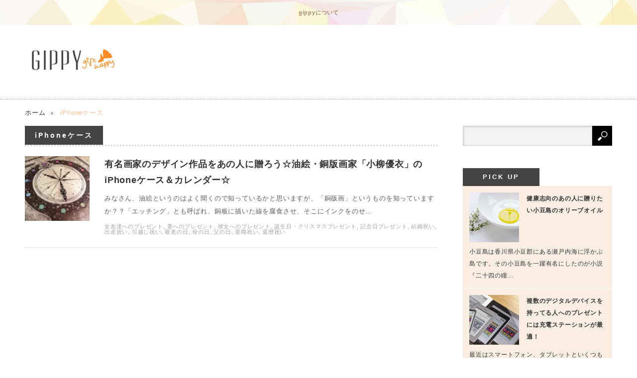

--- FILE ---
content_type: text/html; charset=UTF-8
request_url: https://gippy.jp/archives/tag/iphone%E3%82%B1%E3%83%BC%E3%82%B9
body_size: 32825
content:
<!DOCTYPE html>
<html lang="ja">
<head>
<meta charset="UTF-8">
<!--[if IE]><meta http-equiv="X-UA-Compatible" content="IE=edge,chrome=1"><![endif]-->
<meta name="viewport" content="width=device-width,initial-scale=1.0">
<title>iPhoneケース | gippy[ギッピー]</title>
<link rel="pingback" href="https://gippy.jp/wp/xmlrpc.php">

<!-- All in One SEO Pack 2.4.2 by Michael Torbert of Semper Fi Web Design[-1,-1] -->
			<script type="text/javascript" >
				window.ga=window.ga||function(){(ga.q=ga.q||[]).push(arguments)};ga.l=+new Date;
				ga('create', 'UA-66019188-1', 'auto');
				// Plugins
				
				ga('send', 'pageview');
			</script>
			<script async src="https://www.google-analytics.com/analytics.js"></script>
			<!-- /all in one seo pack -->
<link rel='dns-prefetch' href='//s0.wp.com' />
<link rel='dns-prefetch' href='//secure.gravatar.com' />
<link rel='dns-prefetch' href='//s.w.org' />
<link rel="alternate" type="application/rss+xml" title="gippy[ギッピー] &raquo; フィード" href="https://gippy.jp/feed" />
<link rel="alternate" type="application/rss+xml" title="gippy[ギッピー] &raquo; コメントフィード" href="https://gippy.jp/comments/feed" />
<link rel="alternate" type="application/rss+xml" title="gippy[ギッピー] &raquo; iPhoneケース タグのフィード" href="https://gippy.jp/archives/tag/iphone%e3%82%b1%e3%83%bc%e3%82%b9/feed" />
		<script type="text/javascript">
			window._wpemojiSettings = {"baseUrl":"https:\/\/s.w.org\/images\/core\/emoji\/2.3\/72x72\/","ext":".png","svgUrl":"https:\/\/s.w.org\/images\/core\/emoji\/2.3\/svg\/","svgExt":".svg","source":{"concatemoji":"https:\/\/gippy.jp\/wp\/wp-includes\/js\/wp-emoji-release.min.js?ver=4.8.25"}};
			!function(t,a,e){var r,i,n,o=a.createElement("canvas"),l=o.getContext&&o.getContext("2d");function c(t){var e=a.createElement("script");e.src=t,e.defer=e.type="text/javascript",a.getElementsByTagName("head")[0].appendChild(e)}for(n=Array("flag","emoji4"),e.supports={everything:!0,everythingExceptFlag:!0},i=0;i<n.length;i++)e.supports[n[i]]=function(t){var e,a=String.fromCharCode;if(!l||!l.fillText)return!1;switch(l.clearRect(0,0,o.width,o.height),l.textBaseline="top",l.font="600 32px Arial",t){case"flag":return(l.fillText(a(55356,56826,55356,56819),0,0),e=o.toDataURL(),l.clearRect(0,0,o.width,o.height),l.fillText(a(55356,56826,8203,55356,56819),0,0),e===o.toDataURL())?!1:(l.clearRect(0,0,o.width,o.height),l.fillText(a(55356,57332,56128,56423,56128,56418,56128,56421,56128,56430,56128,56423,56128,56447),0,0),e=o.toDataURL(),l.clearRect(0,0,o.width,o.height),l.fillText(a(55356,57332,8203,56128,56423,8203,56128,56418,8203,56128,56421,8203,56128,56430,8203,56128,56423,8203,56128,56447),0,0),e!==o.toDataURL());case"emoji4":return l.fillText(a(55358,56794,8205,9794,65039),0,0),e=o.toDataURL(),l.clearRect(0,0,o.width,o.height),l.fillText(a(55358,56794,8203,9794,65039),0,0),e!==o.toDataURL()}return!1}(n[i]),e.supports.everything=e.supports.everything&&e.supports[n[i]],"flag"!==n[i]&&(e.supports.everythingExceptFlag=e.supports.everythingExceptFlag&&e.supports[n[i]]);e.supports.everythingExceptFlag=e.supports.everythingExceptFlag&&!e.supports.flag,e.DOMReady=!1,e.readyCallback=function(){e.DOMReady=!0},e.supports.everything||(r=function(){e.readyCallback()},a.addEventListener?(a.addEventListener("DOMContentLoaded",r,!1),t.addEventListener("load",r,!1)):(t.attachEvent("onload",r),a.attachEvent("onreadystatechange",function(){"complete"===a.readyState&&e.readyCallback()})),(r=e.source||{}).concatemoji?c(r.concatemoji):r.wpemoji&&r.twemoji&&(c(r.twemoji),c(r.wpemoji)))}(window,document,window._wpemojiSettings);
		</script>
		<style type="text/css">
img.wp-smiley,
img.emoji {
	display: inline !important;
	border: none !important;
	box-shadow: none !important;
	height: 1em !important;
	width: 1em !important;
	margin: 0 .07em !important;
	vertical-align: -0.1em !important;
	background: none !important;
	padding: 0 !important;
}
</style>
<link rel='stylesheet' id='style-css'  href='https://gippy.jp/wp/wp-content/themes/innovate_hack_tcd025/style.css?ver=4.8.25' type='text/css' media='screen' />
<link rel='stylesheet' id='contact-form-7-css'  href='https://gippy.jp/wp/wp-content/plugins/contact-form-7/includes/css/styles.css?ver=4.9.1' type='text/css' media='all' />
<link rel='stylesheet' id='wordpress-popular-posts-css-css'  href='https://gippy.jp/wp/wp-content/plugins/wordpress-popular-posts/public/css/wpp.css?ver=4.0.11' type='text/css' media='all' />
<link rel='stylesheet' id='wc-shortcodes-style-css'  href='https://gippy.jp/wp/wp-content/plugins/wc-shortcodes/public/assets/css/style.css?ver=3.42' type='text/css' media='all' />
<link rel='stylesheet' id='wordpresscanvas-font-awesome-css'  href='https://gippy.jp/wp/wp-content/plugins/wc-shortcodes/public/assets/css/font-awesome.min.css?ver=4.7.0' type='text/css' media='all' />
<link rel='stylesheet' id='jetpack_css-css'  href='https://gippy.jp/wp/wp-content/plugins/jetpack/css/jetpack.css?ver=5.4.4' type='text/css' media='all' />
<script type='text/javascript' src='https://gippy.jp/wp/wp-includes/js/jquery/jquery.js?ver=1.12.4'></script>
<script type='text/javascript' src='https://gippy.jp/wp/wp-includes/js/jquery/jquery-migrate.min.js?ver=1.4.1'></script>
<link rel='https://api.w.org/' href='https://gippy.jp/wp-json/' />
<script type="text/javascript">
	window._wp_rp_static_base_url = 'https://wprp.zemanta.com/static/';
	window._wp_rp_wp_ajax_url = "https://gippy.jp/wp/wp-admin/admin-ajax.php";
	window._wp_rp_plugin_version = '3.6.4';
	window._wp_rp_post_id = '1926';
	window._wp_rp_num_rel_posts = '7';
	window._wp_rp_thumbnails = true;
	window._wp_rp_post_title = '%E6%9C%89%E5%90%8D%E7%94%BB%E5%AE%B6%E3%81%AE%E3%83%87%E3%82%B6%E3%82%A4%E3%83%B3%E4%BD%9C%E5%93%81%E3%82%92%E3%81%82%E3%81%AE%E4%BA%BA%E3%81%AB%E8%B4%88%E3%82%8D%E3%81%86%E2%98%86%E6%B2%B9%E7%B5%B5%E3%83%BB%E9%8A%85%E7%89%88%E7%94%BB%E5%AE%B6%E3%80%8C%E5%B0%8F%E6%9F%B3%E5%84%AA%E8%A1%A3%E3%80%8D%E3%81%AEiPhone%E3%82%B1%E3%83%BC%E3%82%B9%EF%BC%86%E3%82%AB%E3%83%AC%E3%83%B3%E3%83%80%E3%83%BC%E2%98%86';
	window._wp_rp_post_tags = ['%E6%BB%8B%E8%B3%80%E7%9C%8C', 'iphone%E3%82%B1%E3%83%BC%E3%82%B9', '%E3%82%AB%E3%83%AC%E3%83%B3%E3%83%80%E3%83%BC', '%E6%B2%B9%E7%B5%B5', '%E9%8A%85%E7%89%88%E7%94%BB', '%E3%82%A8%E3%83%83%E3%83%81%E3%83%B3%E3%82%B0', '%E5%B0%8F%E6%9F%B3%E5%84%AA%E8%A1%A3', '%E7%B5%90%E5%A9%9A%E7%A5%9D%E3%81%84', '%E5%BC%95%E3%81%A3%E8%B6%8A%E3%81%97%E7%A5%9D%E3%81%84', '%E8%AA%95%E7%94%9F%E6%97%A5%E3%83%BB%E3%82%AF%E3%83%AA%E3%82%B9%E3%83%9E%E3%82%B9%E3%83%97', '%E6%95%AC%E8%80%81%E3%81%AE%E6%97%A5', '%E5%87%BA%E7%94%A3%E7%A5%9D%E3%81%84', '%E9%82%84%E6%9A%A6%E7%A5%9D%E3%81%84', '%E7%88%B6%E3%81%AE%E6%97%A5', '%E5%A6%BB%E3%81%B8%E3%81%AE%E3%83%97%E3%83%AC%E3%82%BC%E3%83%B3%E3%83%88', '%E8%A8%98%E5%BF%B5%E6%97%A5%E3%83%97%E3%83%AC%E3%82%BC%E3%83%B3%E3%83%88', '%E5%BD%BC%E5%A5%B3%E3%81%B8%E3%81%AE%E3%83%97%E3%83%AC%E3%82%BC%E3%83%B3%E3%83%88', '%E9%80%80%E8%81%B7%E7%A5%9D%E3%81%84', '%E6%AF%8D%E3%81%AE%E6%97%A5', '%E5%A5%B3%E5%8F%8B%E9%81%94%E3%81%B8%E3%81%AE%E3%83%97%E3%83%AC%E3%82%BC%E3%83%B3%E3%83%88', 'music', 'post', 'jewel', 'aa', 'brilliant', 'class', 'craft', 'exchang', 'print', 'iphon', '1', '2', 'ballet', 'cover', 'danc'];
	window._wp_rp_promoted_content = true;
</script>
<link rel="stylesheet" href="https://gippy.jp/wp/wp-content/plugins/wordpress-23-related-posts-plugin/static/themes/vertical.css?version=3.6.4" />
<link rel="apple-touch-icon" sizes="57x57" href="/wp/wp-content/uploads/fbrfg/apple-touch-icon-57x57.png">
<link rel="apple-touch-icon" sizes="60x60" href="/wp/wp-content/uploads/fbrfg/apple-touch-icon-60x60.png">
<link rel="apple-touch-icon" sizes="72x72" href="/wp/wp-content/uploads/fbrfg/apple-touch-icon-72x72.png">
<link rel="apple-touch-icon" sizes="76x76" href="/wp/wp-content/uploads/fbrfg/apple-touch-icon-76x76.png">
<link rel="apple-touch-icon" sizes="114x114" href="/wp/wp-content/uploads/fbrfg/apple-touch-icon-114x114.png">
<link rel="apple-touch-icon" sizes="120x120" href="/wp/wp-content/uploads/fbrfg/apple-touch-icon-120x120.png">
<link rel="apple-touch-icon" sizes="144x144" href="/wp/wp-content/uploads/fbrfg/apple-touch-icon-144x144.png">
<link rel="apple-touch-icon" sizes="152x152" href="/wp/wp-content/uploads/fbrfg/apple-touch-icon-152x152.png">
<link rel="apple-touch-icon" sizes="180x180" href="/wp/wp-content/uploads/fbrfg/apple-touch-icon-180x180.png">
<link rel="icon" type="image/png" href="/wp/wp-content/uploads/fbrfg/favicon-32x32.png" sizes="32x32">
<link rel="icon" type="image/png" href="/wp/wp-content/uploads/fbrfg/android-chrome-192x192.png" sizes="192x192">
<link rel="icon" type="image/png" href="/wp/wp-content/uploads/fbrfg/favicon-96x96.png" sizes="96x96">
<link rel="icon" type="image/png" href="/wp/wp-content/uploads/fbrfg/favicon-16x16.png" sizes="16x16">
<link rel="manifest" href="/wp/wp-content/uploads/fbrfg/manifest.json">
<link rel="mask-icon" href="/wp/wp-content/uploads/fbrfg/safari-pinned-tab.svg" color="#5bbad5">
<link rel="shortcut icon" href="/wp/wp-content/uploads/fbrfg/favicon.ico">
<meta name="msapplication-TileColor" content="#da532c">
<meta name="msapplication-TileImage" content="/wp/wp-content/uploads/fbrfg/mstile-144x144.png">
<meta name="msapplication-config" content="/wp/wp-content/uploads/fbrfg/browserconfig.xml">
<meta name="theme-color" content="#ffffff">
<link rel='dns-prefetch' href='//v0.wordpress.com'/>
<link rel='dns-prefetch' href='//i0.wp.com'/>
<link rel='dns-prefetch' href='//i1.wp.com'/>
<link rel='dns-prefetch' href='//i2.wp.com'/>
<style type='text/css'>img#wpstats{display:none}</style>
<script src="https://gippy.jp/wp/wp-content/themes/innovate_hack_tcd025/js/modernizr.js?ver="></script>
<script src="https://gippy.jp/wp/wp-content/themes/innovate_hack_tcd025/js/jscript.js?ver="></script>

<link rel="stylesheet" media="screen and (max-width:641px)" href="https://gippy.jp/wp/wp-content/themes/innovate_hack_tcd025/responsive.css?ver=">

<link rel="stylesheet" href="https://gippy.jp/wp/wp-content/themes/innovate_hack_tcd025/japanese.css?ver=">

<!--[if lt IE 9]>
<script src="https://gippy.jp/wp/wp-content/themes/innovate_hack_tcd025/js/html5.js?ver="></script>
<![endif]-->

<style type="text/css">

body { font-size:14px; }

#logo { top:40px; left:0px; }

a:hover, #header_button li a:hover, #header_button li a.active, #header_menu li a:hover, #copyright_area a:hover, #bread_crumb .last, .styled_post_list1 li a:hover, .post_meta a:hover
 { color:#FFBC8F; }

.design_date, #load_post a:hover, #header_category_list, #header_tag_list, #header_button li#category_button a:before, #header_button li#recommend_button a:before, #header_button li#tag_button a:before, #header_button li#misc_button a:before, #header_recommend_list a:before, #header_misc_list a:before,
 .pc #global_menu ul a:hover, .pc #global_menu ul ul a:hover, #post_list_tab li a:hover, #return_top a:hover, #wp-calendar td a:hover, #wp-calendar #prev a:hover, #wp-calendar #next a:hover, .widget_search #search-btn input:hover, .widget_search #searchsubmit:hover,
  #related_post .image:hover img, #submit_comment:hover, #post_pagination a:hover, #post_pagination p, .tcdw_category_list_widget a:hover, .mobile #global_menu ul a:hover, a.menu_button:hover, #load_post a:hover, #footer_social_link li a:hover
   { background-color:#FFBC8F; }

#comment_textarea textarea:focus, #guest_info input:focus, .single_headline, #related_post .image:hover img, .post_list .image:hover img, .styled_post_list1 .image:hover img
 { border-color:#FFBC8F; }


</style>

<script type="text/javascript" src="https://gippy.jp/wp/wp-content/themes/innovate_hack_tcd025/js/jquery.infinitescroll.min.js?ver="></script>
<script type="text/javascript">
  jQuery(document).ready(function($){
    $('#post_list').infinitescroll({
      navSelector  : '#load_post',
      nextSelector : '#load_post a',
      itemSelector : '.post_item',
      animate      : true,
      extraScrollPx: 300,
      errorCallback: function() { 
          $('#infscr-loading').animate({opacity: 0.8},1000).fadeOut('normal');
      },
      loading: {
          msgText : '記事をロード中・・・',
          finishedMsg : 'これ以上記事はございません',
          img : 'https://gippy.jp/wp/wp-content/themes/innovate_hack_tcd025/img/common/loader.gif'
        }
      },function(arrayOfNewElems){
          $('#load_post a').show();
      }
    );
    $(window).unbind('.infscr');
    $('#load_post a').click(function(){
     $('#load_post a').hide();
     $('#post_list').infinitescroll('retrieve');
     $('#load_post').show();
     return false;
    });
  });
</script>



<style type="text/css">.broken_link, a.broken_link {
	text-decoration: line-through;
}</style>			<style type="text/css" id="wp-custom-css">
				/*
ここに独自の CSS を追加することができます。

詳しくは上のヘルプアイコンをクリックしてください。
*/

.column-box{margin-bottom: 30px;}			</style>
		<meta name="google-site-verification" content="wDMT8w4__GjoigFBGhEmgLfyPspNTY7KjjX1BGsvEW0" />
<script type="text/javascript" src="//fast.fonts.net/jsapi/1d1e99fd-d183-47ea-8383-26940e73435f.js"></script>
<!-- ads Tag -->
<script async src="//pagead2.googlesyndication.com/pagead/js/adsbygoogle.js"></script>
<script>
  (adsbygoogle = window.adsbygoogle || []).push({
    google_ad_client: "ca-pub-4516225114435090",
    enable_page_level_ads: true
  });
</script> 
<!-- End ads Tag -->
<!-- User Heat Tag -->
<script type="text/javascript">
(function(add, cla){window['UserHeatTag']=cla;window[cla]=window[cla]||function(){(window[cla].q=window[cla].q||[]).push(arguments)},window[cla].l=1*new Date();var ul=document.createElement('script');var tag = document.getElementsByTagName('script')[0];ul.async=1;ul.src=add;tag.parentNode.insertBefore(ul,tag);})('//uh.nakanohito.jp/uhj2/uh.js', '_uhtracker');_uhtracker({id:'uhTZ39fX08'});
</script>
<!-- End User Heat Tag -->
</head>
<body class="archive tag tag-iphone tag-397 wc-shortcodes-font-awesome-enabled">

 <!-- global menu -->
  <div id="global_menu_wrap">
  <a href="#" class="menu_button">menu</a>
  <div id="global_menu" class="clearfix num1">
   <ul id="menu-%e3%82%b0%e3%83%ad%e3%83%bc%e3%83%90%e3%83%ab%e3%83%a1%e3%83%8b%e3%83%a5%e3%83%bc-1" class="menu"><li class="menu-item menu-item-type-post_type menu-item-object-page menu-item-1013"><a href="https://gippy.jp/about">gippyについて</a></li>
</ul>  </div>
 </div>
 
 <div id="header">
  <div id="header_inner">

   <!-- logo -->
   <div id='logo_image'>
<h1 id="logo"><a href=" https://gippy.jp/" title="gippy[ギッピー]" data-label=""><img src="https://gippy.jp/wp/wp-content/uploads/tcd-w/logo.png?1769160680" alt="gippy[ギッピー]" title="gippy[ギッピー]" /></a></h1>
</div>

   <!-- banner1 -->
         <div id="header_banner1">
         <script async src="//pagead2.googlesyndication.com/pagead/js/adsbygoogle.js"></script>
<!-- head -->
<ins class="adsbygoogle"
     style="display:block"
     data-ad-client="ca-pub-4516225114435090"
     data-ad-slot="3932798708"
     data-ad-format="auto"></ins>
<script>
(adsbygoogle = window.adsbygoogle || []).push({});
</script>       </div>
      
  </div><!-- END #header_inner -->
 </div><!-- END #header -->

 <!-- tagline -->
 <div id="header_bottom">
    <ul id="bread_crumb" class="clearfix">
 <li class="home"><a href="https://gippy.jp/"><span>ホーム</span></a></li>

 <li class="last">iPhoneケース</li>

</ul>   </div>

 <div id="contents" class="clearfix">

<div id="main_col">

 
  <h2 class="archive_headline"><span>iPhoneケース</span></h2>
 
 
 <div id="post_list_wrap">

  <div id="post_list1">
  <div id="post_list" class="post_list">

         <div class="post_item clearfix">
    <a class="image" href="https://gippy.jp/archives/1926"><img width="150" height="150" src="https://i0.wp.com/gippy.jp/wp/wp-content/uploads/2016/01/yui6.jpg?resize=150%2C150&amp;ssl=1" class="attachment-size1 size-size1 wp-post-image" alt="" srcset="https://i0.wp.com/gippy.jp/wp/wp-content/uploads/2016/01/yui6.jpg?resize=150%2C150&amp;ssl=1 150w, https://i0.wp.com/gippy.jp/wp/wp-content/uploads/2016/01/yui6.jpg?zoom=2&amp;resize=150%2C150&amp;ssl=1 300w" sizes="(max-width: 150px) 100vw, 150px" /></a>    <div class="post_info">
          <h3 class="title"><a href="https://gippy.jp/archives/1926">有名画家のデザイン作品をあの人に贈ろう☆油絵・銅版画家「小柳優衣」のiPhoneケース＆カレンダー☆</a></h3>
        <p class="desc">みなさん、油絵というのはよく聞くので知っているかと思いますが、「銅版画」というものを知っていますか？？「エッチング」とも呼ばれ、銅板に描いた線を腐食させ、そこにインクをのせ…</p>
        <p class="desc-s">みなさん、油絵というのはよく聞くので知っているかと思いますが…</p>
    <div class="category-p"><a href="https://gippy.jp/archives/category/%e8%aa%95%e7%94%9f%e6%97%a5%e3%83%bb%e3%82%af%e3%83%aa%e3%82%b9%e3%83%9e%e3%82%b9%e3%83%97%e3%83%ac%e3%82%bc%e3%83%b3%e3%83%88/%e5%a5%b3%e5%8f%8b%e9%81%94%e3%81%b8%e3%81%ae%e3%83%97%e3%83%ac%e3%82%bc%e3%83%b3%e3%83%88" rel="category tag">女友達へのプレゼント</a>, <a href="https://gippy.jp/archives/category/%e8%aa%95%e7%94%9f%e6%97%a5%e3%83%bb%e3%82%af%e3%83%aa%e3%82%b9%e3%83%9e%e3%82%b9%e3%83%97%e3%83%ac%e3%82%bc%e3%83%b3%e3%83%88/%e5%a6%bb%e3%81%b8%e3%81%ae%e3%83%97%e3%83%ac%e3%82%bc%e3%83%b3%e3%83%88" rel="category tag">妻へのプレゼント</a>, <a href="https://gippy.jp/archives/category/%e8%aa%95%e7%94%9f%e6%97%a5%e3%83%bb%e3%82%af%e3%83%aa%e3%82%b9%e3%83%9e%e3%82%b9%e3%83%97%e3%83%ac%e3%82%bc%e3%83%b3%e3%83%88/%e5%bd%bc%e5%a5%b3%e3%81%b8%e3%81%ae%e3%83%97%e3%83%ac%e3%82%bc%e3%83%b3%e3%83%88" rel="category tag">彼女へのプレゼント</a>, <a href="https://gippy.jp/archives/category/%e8%aa%95%e7%94%9f%e6%97%a5%e3%83%bb%e3%82%af%e3%83%aa%e3%82%b9%e3%83%9e%e3%82%b9%e3%83%97%e3%83%ac%e3%82%bc%e3%83%b3%e3%83%88" rel="category tag">誕生日・クリスマスプレゼント</a>, <a href="https://gippy.jp/archives/category/%e8%a8%98%e5%bf%b5%e6%97%a5%e3%83%97%e3%83%ac%e3%82%bc%e3%83%b3%e3%83%88" rel="category tag">記念日プレゼント</a>, <a href="https://gippy.jp/archives/category/%e7%b5%90%e5%a9%9a%e7%a5%9d%e3%81%84" rel="category tag">結婚祝い</a>, <a href="https://gippy.jp/archives/category/%e5%87%ba%e7%94%a3%e7%a5%9d%e3%81%84" rel="category tag">出産祝い</a>, <a href="https://gippy.jp/archives/category/%e5%bc%95%e8%b6%8a%e3%81%97%e7%a5%9d%e3%81%84" rel="category tag">引越し祝い</a>, <a href="https://gippy.jp/archives/category/%e6%95%ac%e8%80%81%e3%81%ae%e6%97%a5" rel="category tag">敬老の日</a>, <a href="https://gippy.jp/archives/category/%e6%af%8d%e3%81%ae%e6%97%a5" rel="category tag">母の日</a>, <a href="https://gippy.jp/archives/category/%e7%88%b6%e3%81%ae%e6%97%a5" rel="category tag">父の日</a>, <a href="https://gippy.jp/archives/category/%e9%80%80%e8%81%b7%e7%a5%9d%e3%81%84" rel="category tag">退職祝い</a>, <a href="https://gippy.jp/archives/category/%e9%82%84%e6%9a%a6%e7%a5%9d%e3%81%84" rel="category tag">還暦祝い</a></div>
    </div>
        <div class="category-s"><a href="https://gippy.jp/archives/category/%e8%aa%95%e7%94%9f%e6%97%a5%e3%83%bb%e3%82%af%e3%83%aa%e3%82%b9%e3%83%9e%e3%82%b9%e3%83%97%e3%83%ac%e3%82%bc%e3%83%b3%e3%83%88/%e5%a5%b3%e5%8f%8b%e9%81%94%e3%81%b8%e3%81%ae%e3%83%97%e3%83%ac%e3%82%bc%e3%83%b3%e3%83%88" rel="category tag">女友達へのプレゼント</a>, <a href="https://gippy.jp/archives/category/%e8%aa%95%e7%94%9f%e6%97%a5%e3%83%bb%e3%82%af%e3%83%aa%e3%82%b9%e3%83%9e%e3%82%b9%e3%83%97%e3%83%ac%e3%82%bc%e3%83%b3%e3%83%88/%e5%a6%bb%e3%81%b8%e3%81%ae%e3%83%97%e3%83%ac%e3%82%bc%e3%83%b3%e3%83%88" rel="category tag">妻へのプレゼント</a>, <a href="https://gippy.jp/archives/category/%e8%aa%95%e7%94%9f%e6%97%a5%e3%83%bb%e3%82%af%e3%83%aa%e3%82%b9%e3%83%9e%e3%82%b9%e3%83%97%e3%83%ac%e3%82%bc%e3%83%b3%e3%83%88/%e5%bd%bc%e5%a5%b3%e3%81%b8%e3%81%ae%e3%83%97%e3%83%ac%e3%82%bc%e3%83%b3%e3%83%88" rel="category tag">彼女へのプレゼント</a>, <a href="https://gippy.jp/archives/category/%e8%aa%95%e7%94%9f%e6%97%a5%e3%83%bb%e3%82%af%e3%83%aa%e3%82%b9%e3%83%9e%e3%82%b9%e3%83%97%e3%83%ac%e3%82%bc%e3%83%b3%e3%83%88" rel="category tag">誕生日・クリスマスプレゼント</a>, <a href="https://gippy.jp/archives/category/%e8%a8%98%e5%bf%b5%e6%97%a5%e3%83%97%e3%83%ac%e3%82%bc%e3%83%b3%e3%83%88" rel="category tag">記念日プレゼント</a>, <a href="https://gippy.jp/archives/category/%e7%b5%90%e5%a9%9a%e7%a5%9d%e3%81%84" rel="category tag">結婚祝い</a>, <a href="https://gippy.jp/archives/category/%e5%87%ba%e7%94%a3%e7%a5%9d%e3%81%84" rel="category tag">出産祝い</a>, <a href="https://gippy.jp/archives/category/%e5%bc%95%e8%b6%8a%e3%81%97%e7%a5%9d%e3%81%84" rel="category tag">引越し祝い</a>, <a href="https://gippy.jp/archives/category/%e6%95%ac%e8%80%81%e3%81%ae%e6%97%a5" rel="category tag">敬老の日</a>, <a href="https://gippy.jp/archives/category/%e6%af%8d%e3%81%ae%e6%97%a5" rel="category tag">母の日</a>, <a href="https://gippy.jp/archives/category/%e7%88%b6%e3%81%ae%e6%97%a5" rel="category tag">父の日</a>, <a href="https://gippy.jp/archives/category/%e9%80%80%e8%81%b7%e7%a5%9d%e3%81%84" rel="category tag">退職祝い</a>, <a href="https://gippy.jp/archives/category/%e9%82%84%e6%9a%a6%e7%a5%9d%e3%81%84" rel="category tag">還暦祝い</a></div>
    
    <a class="link" href="https://gippy.jp/archives/1926">有名画家のデザイン作品をあの人に贈ろう☆油絵・銅版画家「小柳優衣」のiPhoneケース＆カレンダー☆</a>
   </div>
      
  </div><!-- #post_list -->
  <div id="load_post"></div>
 </div><!-- #post_list1 -->
 
  

  

  

  

  

 </div><!-- END #post_list_wrap -->

</div><!-- END #main_col -->

<div id="side_col">

 
              <div class="side_widget clearfix widget_search" id="search-3">
<form role="search" method="get" id="searchform" class="searchform" action="https://gippy.jp/">
				<div>
					<label class="screen-reader-text" for="s">検索:</label>
					<input type="text" value="" name="s" id="s" />
					<input type="submit" id="searchsubmit" value="検索" />
				</div>
			</form></div>
<div class="side_widget clearfix styled_post_list1_widget" id="styled_post_list1_widget-3">
<h3 class="side_headline"><span>PICK UP</span></h3><ol class="styled_post_list1">
 <li class="clearfix">
   <a class="image" href="https://gippy.jp/archives/8325"><img width="150" height="150" src="https://i2.wp.com/gippy.jp/wp/wp-content/uploads/2017/06/b6bf1b300f82bfbe83994de54abb905b_s.jpg?resize=150%2C150&amp;ssl=1" class="attachment-size1 size-size1 wp-post-image" alt="健康志向の人へのギフト" srcset="https://i2.wp.com/gippy.jp/wp/wp-content/uploads/2017/06/b6bf1b300f82bfbe83994de54abb905b_s.jpg?resize=150%2C150&amp;ssl=1 150w, https://i2.wp.com/gippy.jp/wp/wp-content/uploads/2017/06/b6bf1b300f82bfbe83994de54abb905b_s.jpg?zoom=2&amp;resize=150%2C150&amp;ssl=1 300w, https://i2.wp.com/gippy.jp/wp/wp-content/uploads/2017/06/b6bf1b300f82bfbe83994de54abb905b_s.jpg?zoom=3&amp;resize=150%2C150&amp;ssl=1 450w" sizes="(max-width: 150px) 100vw, 150px" /></a>
   <div class="info">
        <a class="title" href="https://gippy.jp/archives/8325">健康志向のあの人に贈りたい小豆島のオリーブオイル</a>
   </div>
      <div class="excerpt">小豆島は香川県小豆郡にある瀬戸内海に浮かぶ島です。その小豆島を一躍有名にしたのが小説『二十四の瞳…</div>
    </li>
 <li class="clearfix">
   <a class="image" href="https://gippy.jp/archives/9100"><img width="150" height="150" src="https://i1.wp.com/gippy.jp/wp/wp-content/uploads/2017/08/x0816-2-00.jpg?resize=150%2C150&amp;ssl=1" class="attachment-size1 size-size1 wp-post-image" alt="" srcset="https://i1.wp.com/gippy.jp/wp/wp-content/uploads/2017/08/x0816-2-00.jpg?resize=150%2C150&amp;ssl=1 150w, https://i1.wp.com/gippy.jp/wp/wp-content/uploads/2017/08/x0816-2-00.jpg?zoom=2&amp;resize=150%2C150&amp;ssl=1 300w, https://i1.wp.com/gippy.jp/wp/wp-content/uploads/2017/08/x0816-2-00.jpg?zoom=3&amp;resize=150%2C150&amp;ssl=1 450w" sizes="(max-width: 150px) 100vw, 150px" /></a>
   <div class="info">
        <a class="title" href="https://gippy.jp/archives/9100">複数のデジタルデバイスを持ってる人へのプレゼントには充電ステーションが最適！</a>
   </div>
      <div class="excerpt">最近はスマートフォン、タブレットといくつものデジタルデバイスを持っている人が多くなっています。ボ…</div>
    </li>
 <li class="clearfix">
   <a class="image" href="https://gippy.jp/archives/1356"><img width="150" height="150" src="https://i0.wp.com/gippy.jp/wp/wp-content/uploads/2015/11/thepark.png?resize=150%2C150&amp;ssl=1" class="attachment-size1 size-size1 wp-post-image" alt="" srcset="https://i0.wp.com/gippy.jp/wp/wp-content/uploads/2015/11/thepark.png?resize=150%2C150&amp;ssl=1 150w, https://i0.wp.com/gippy.jp/wp/wp-content/uploads/2015/11/thepark.png?zoom=2&amp;resize=150%2C150&amp;ssl=1 300w, https://i0.wp.com/gippy.jp/wp/wp-content/uploads/2015/11/thepark.png?zoom=3&amp;resize=150%2C150&amp;ssl=1 450w" sizes="(max-width: 150px) 100vw, 150px" /></a>
   <div class="info">
        <a class="title" href="https://gippy.jp/archives/1356">女性は必見★難易度の高い『こだわり男子』へのプレゼントにおすすめ！「西荻窪The Park（ザ・パーク）」のこだわりアイテム9選</a>
   </div>
      <div class="excerpt">男性の多くは、モノを取っ替え引っ替え買い替えず、ひとつのモノにこだわりを持って永く愛用していたりする…</div>
    </li>
 <li class="clearfix">
   <a class="image" href="https://gippy.jp/archives/4301"><img width="150" height="150" src="https://i1.wp.com/gippy.jp/wp/wp-content/uploads/2016/08/x0827-2-0.jpg?resize=150%2C150&amp;ssl=1" class="attachment-size1 size-size1 wp-post-image" alt="" srcset="https://i1.wp.com/gippy.jp/wp/wp-content/uploads/2016/08/x0827-2-0.jpg?resize=150%2C150&amp;ssl=1 150w, https://i1.wp.com/gippy.jp/wp/wp-content/uploads/2016/08/x0827-2-0.jpg?zoom=2&amp;resize=150%2C150&amp;ssl=1 300w, https://i1.wp.com/gippy.jp/wp/wp-content/uploads/2016/08/x0827-2-0.jpg?zoom=3&amp;resize=150%2C150&amp;ssl=1 450w" sizes="(max-width: 150px) 100vw, 150px" /></a>
   <div class="info">
        <a class="title" href="https://gippy.jp/archives/4301">これなら彼女も納得！女子にも響く「ループもの」のアニメDVD4選</a>
   </div>
      <div class="excerpt">アニメが好きな男子ならば、どうしてもアニメ作品を軸に彼女と語り合いたいっという願望を持つのではないで…</div>
    </li>
</ol>
</div>
        
 
</div>

 </div><!-- END #contents -->

 
 <div id="footer">
  <div id="footer_inner" class="clearfix">

      <div id="footer_widget1">
    <div class="footer_widget clearfix widget_nav_menu" id="nav_menu-2">
<div class="menu-%e3%83%95%e3%83%83%e3%82%bf%e3%83%bc%e3%83%a1%e3%83%8b%e3%83%a5%e3%83%bc-container"><ul id="menu-%e3%83%95%e3%83%83%e3%82%bf%e3%83%bc%e3%83%a1%e3%83%8b%e3%83%a5%e3%83%bc" class="menu"><li id="menu-item-1010" class="menu-item menu-item-type-post_type menu-item-object-page menu-item-1010"><a href="https://gippy.jp/about">gippyについて</a></li>
<li id="menu-item-1008" class="menu-item menu-item-type-post_type menu-item-object-page menu-item-1008"><a href="https://gippy.jp/company">運営会社</a></li>
<li id="menu-item-1009" class="menu-item menu-item-type-post_type menu-item-object-page menu-item-1009"><a href="https://gippy.jp/feedback">ご意見・ご要望</a></li>
<li id="menu-item-1012" class="menu-item menu-item-type-post_type menu-item-object-page menu-item-1012"><a href="https://gippy.jp/policy">サイトポリシー</a></li>
</ul></div></div>
   </div><!-- END #footer_widget1 -->
      <div id="footer_widget2">
    <div class="footer_widget footer_widget2 clearfix widget_nav_menu" id="nav_menu-3">
<div class="menu-%e3%83%95%e3%83%83%e3%82%bf%e3%83%bc%e3%83%a1%e3%83%8b%e3%83%a5%e3%83%bc%ef%bc%92-container"><ul id="menu-%e3%83%95%e3%83%83%e3%82%bf%e3%83%bc%e3%83%a1%e3%83%8b%e3%83%a5%e3%83%bc%ef%bc%92" class="menu"><li id="menu-item-1005" class="menu-item menu-item-type-custom menu-item-object-custom menu-item-1005"><a href="https://gippy.jp/archives/category/ranking">ランキング</a></li>
</ul></div></div>
   </div><!-- END #footer_widget2 -->
   
   <!-- social button -->
   
  </div><!-- END #footer_inner -->
 </div><!-- END #footer -->

 <div id="return_top">
  <a href="#header_top"><img src="https://gippy.jp/wp/wp-content/themes/innovate_hack_tcd025/img/footer/return_top.png" alt="" title="" />PAGE TOP</a>
 </div>

 <div id="copyright_area">
  <div id="copyright_area_inner" class="clearfix">
   <!-- footer menu -->
      <p id="copyright">Copyright &copy;&nbsp; <a href="https://gippy.jp/">gippy[ギッピー]</a> All rights reserved.</p>
  </div>
 </div>

  <!-- facebook share button code -->
 <div id="fb-root"></div>
 <script>(function(d, s, id) {
   var js, fjs = d.getElementsByTagName(s)[0];
   if (d.getElementById(id)) return;
   js = d.createElement(s); js.id = id;
   js.src = "//connect.facebook.net/ja_JP/all.js#xfbml=1";
   fjs.parentNode.insertBefore(js, fjs);
 }(document, 'script', 'facebook-jssdk'));</script>
 
	<div style="display:none">
	</div>
<script type='text/javascript' src='https://gippy.jp/wp/wp-content/plugins/jetpack/modules/photon/photon.js?ver=20130122'></script>
<script type='text/javascript'>
/* <![CDATA[ */
var wpcf7 = {"apiSettings":{"root":"https:\/\/gippy.jp\/wp-json\/contact-form-7\/v1","namespace":"contact-form-7\/v1"},"recaptcha":{"messages":{"empty":"\u3042\u306a\u305f\u304c\u30ed\u30dc\u30c3\u30c8\u3067\u306f\u306a\u3044\u3053\u3068\u3092\u8a3c\u660e\u3057\u3066\u304f\u3060\u3055\u3044\u3002"}}};
/* ]]> */
</script>
<script type='text/javascript' src='https://gippy.jp/wp/wp-content/plugins/contact-form-7/includes/js/scripts.js?ver=4.9.1'></script>
<script type='text/javascript' src='https://s0.wp.com/wp-content/js/devicepx-jetpack.js?ver=202604'></script>
<script type='text/javascript' src='https://gippy.jp/wp/wp-includes/js/imagesloaded.min.js?ver=3.2.0'></script>
<script type='text/javascript' src='https://gippy.jp/wp/wp-includes/js/masonry.min.js?ver=3.3.2'></script>
<script type='text/javascript' src='https://gippy.jp/wp/wp-includes/js/jquery/jquery.masonry.min.js?ver=3.1.2b'></script>
<script type='text/javascript'>
/* <![CDATA[ */
var WCShortcodes = {"ajaxurl":"https:\/\/gippy.jp\/wp\/wp-admin\/admin-ajax.php"};
/* ]]> */
</script>
<script type='text/javascript' src='https://gippy.jp/wp/wp-content/plugins/wc-shortcodes/public/assets/js/rsvp.js?ver=3.42'></script>
<script type='text/javascript' src='https://secure.gravatar.com/js/gprofiles.js?ver=2026Janaa'></script>
<script type='text/javascript'>
/* <![CDATA[ */
var WPGroHo = {"my_hash":""};
/* ]]> */
</script>
<script type='text/javascript' src='https://gippy.jp/wp/wp-content/plugins/jetpack/modules/wpgroho.js?ver=4.8.25'></script>
<script type='text/javascript' src='https://gippy.jp/wp/wp-includes/js/wp-embed.min.js?ver=4.8.25'></script>
<script type='text/javascript' src='https://stats.wp.com/e-202604.js' async defer></script>
<script type='text/javascript'>
	_stq = window._stq || [];
	_stq.push([ 'view', {v:'ext',j:'1:5.4.4',blog:'101165753',post:'0',tz:'9',srv:'gippy.jp'} ]);
	_stq.push([ 'clickTrackerInit', '101165753', '0' ]);
</script>
</body>
</html>

--- FILE ---
content_type: text/html; charset=utf-8
request_url: https://www.google.com/recaptcha/api2/aframe
body_size: 266
content:
<!DOCTYPE HTML><html><head><meta http-equiv="content-type" content="text/html; charset=UTF-8"></head><body><script nonce="MhOw_QYoiIePCZlKS-trXQ">/** Anti-fraud and anti-abuse applications only. See google.com/recaptcha */ try{var clients={'sodar':'https://pagead2.googlesyndication.com/pagead/sodar?'};window.addEventListener("message",function(a){try{if(a.source===window.parent){var b=JSON.parse(a.data);var c=clients[b['id']];if(c){var d=document.createElement('img');d.src=c+b['params']+'&rc='+(localStorage.getItem("rc::a")?sessionStorage.getItem("rc::b"):"");window.document.body.appendChild(d);sessionStorage.setItem("rc::e",parseInt(sessionStorage.getItem("rc::e")||0)+1);localStorage.setItem("rc::h",'1769160685660');}}}catch(b){}});window.parent.postMessage("_grecaptcha_ready", "*");}catch(b){}</script></body></html>

--- FILE ---
content_type: text/css
request_url: https://gippy.jp/wp/wp-content/themes/innovate_hack_tcd025/style.css?ver=4.8.25
body_size: 45838
content:
@charset "utf-8";
/*
Theme Name:gippy
Theme URI:
*/

/* ----------------------------------------------------------------------
 reset css
---------------------------------------------------------------------- */
html, body, div, span, applet, object, iframe,
h1, h2, h3, h4, h5, h6, p, blockquote, pre,
a, abbr, acronym, address, big, cite, code,
del, dfn, em, img, ins, kbd, q, s, samp,
small, strike, strong, sub, sup, tt, var,
b, u, i, center,
dl, dt, dd, ol, ul, li,
fieldset, form, label, legend,
table, caption, tbody, tfoot, thead, tr, th, td,
article, aside, canvas, details, embed,
figure, figcaption, footer, header, hgroup,
menu, nav, output, ruby, section, summary,
time, mark, audio, video
 { margin:0; padding:0; border:0; outline:0; font-size:100%; vertical-align:baseline; }

article, aside, details, figcaption, figure, footer, header, hgroup, menu, nav, section { display:block; }
audio, canvas, video { display:inline-block; max-width:100%; }
html { overflow-y: scroll; -webkit-text-size-adjust:100%; -ms-text-size-adjust:100%; }
ul, ol { list-style:none; }
blockquote , q { quotes:none; }
blockquote:before, blockquote:after, q:before, q:after { content:''; content: none; }
a:focus { outline:none; }
ins { text-decoration:none; }
mark { font-style:italic; font-weight:bold; }
del { text-decoration:line-through; }
abbr[title], dfn[title] { border-bottom:1px dotted; cursor:help; }
table { border-collapse:collapse; border-spacing:0; width:100%; }
hr { display:block; height:1px; border:0; border-top:1px solid #ccc; margin:1em 0; padding:0; }
button, input, select, textarea { outline:0; -webkit-box-sizing:border-box; -moz-box-sizing:border-box; box-sizing:border-box; font-size:100%; }
input, textarea { background-image: -webkit-linear-gradient(hsla(0,0%,100%,0), hsla(0,0%,100%,0)); -webkit-appearance: none; border-radius:0; /* Removing the inner shadow, rounded corners on iOS inputs */ }
input[type="checkbox"]{ -webkit-appearance: checkbox; }
input[type="radio"]{ -webkit-appearance: radio; }
button::-moz-focus-inner, input::-moz-focus-inner { border:0; padding:0; }
img { -ms-interpolation-mode:bicubic; }

/* clearfix */
.clearfix:after { content: "."; display:block; clear:both; height:0; font-size:0.1em; line-height:0; visibility:hidden; overflow:hidden; }
.clearfix { display:inline-block; }
/* exlude MacIE5 \*/
* html .clearfix { height:1% }
.clearfix { display:block;}
/* end MacIE5 */




/* ----------------------------------------------------------------------
 基本設定
---------------------------------------------------------------------- */
body { font-family:Arial,sans-serif; color:#5C5C5C; line-height:1; min-width:1180px; background:#fff;letter-spacing: 0.8px; }
.pc .admin-bar { padding-top:33px; }
a { color:#333;text-decoration: none;}
a, a:before, a:after, input { -webkit-transition-property:background color; -webkit-transition-duration:0.2s; -webkit-transition-timing-function:ease; -moz-transition-property:background color; -moz-transition-duration:0.2s; -moz-transition-timing-function:ease; -o-transition-property:background color; -o-transition-duration:0.2s; -o-transition-timing-function:ease; }
.clear { clear:both; }
.hide { display:none; }


/* レイアウト */
#global_menu_wrap { height:50px; min-width:1180px; width:100%; background-image: url("https://gippy.jp/wp/wp-content/uploads/2015/09/bg.jpg"); }
#global_menu { width:1180px; margin:0 auto; }
#header { height:150px; min-width:1180px; width:100%; background:url(img/common/dot1.gif) repeat-x left bottom; }
#header_inner { height:150px; width:1180px; margin:0 auto; position:relative; }
#header_bottom { width:1180px; margin:0 auto; padding:20px 0; }
#header_bottom2 { width:980px; margin:0 auto; padding:20px 0; }
#contents { width:1180px; margin:0 auto 50px; }
#main_col { width:830px; float:left; position:relative; }
#side_col { width:300px; float:right; }
.page-template-page-noside #main_col { width:auto; float:none; }
#main_col2 { width:980px; margin:0 auto; }



/* ----------------------------------------------------------------------
 記事
---------------------------------------------------------------------- */
#main_contents { position:relative; }


/* 記事タイトル */
.post_title { padding:25px 0; font-size:20px; line-height:200%; margin:0; }
#page_title { padding-top:0; }


/* カテゴリー情報 */
.post_meta { background:#444444; color:#fff; padding:10px 25px; margin:0; line-height:160%; }
.post_meta li a { color:#fff; }
.post_meta li { display:inline; margin:0 10px 0 0; padding:3px 15px 3px 0; line-height:100%; font-size:12px; }
.post_meta li.post_date { background:url(img/common/icon_date2.png) no-repeat left 3px; padding-left:20px; }
.post_meta li.post_category { background:url(img/common/icon_category2.png) no-repeat left 3px; padding-left:20px; }
.post_meta li.post_tag { background:url(img/common/icon_tag2.png) no-repeat left 4px; padding-left:20px; }
.post_meta li.post_comment { background:url(img/common/icon_comment2.png) no-repeat left 3px; padding-left:25px; }
.post_meta li.post_author { background:url(img/common/icon_author2.png) no-repeat left 3px; padding-left:25px; }
.post_meta li:last-child { margin:0; }


/* SNSボタン */
.bookmark { margin:0 0 20px 0 !important; padding:0; }
.bookmark li { float:left; list-style:none; margin:0; padding:0; }
.bookmark li.social1 { width:180px; }
.bookmark li.social2 { width:110px; }


/* アイキャッチ画像 */
.post_image { padding:0; margin:0; }
.post_image img { width:100%; height:auto; display:block; margin:0; }


/* 記事エリア */
.post_content { padding:20px 25px 5px; margin:0 0 5px 0; background: #FFFFFF;
border: 1px #EAEAEA solid; }
#flickrimg {width:100%;}


/* ページ分割 */
#post_pagination { margin:0 0 30px 0; clear:both; }
#post_pagination h5 { margin:0 0 10px 0; font-size:12px; }
#post_pagination a, #post_pagination p { float:left; display:inline-block; background:#eee; margin:0 5px 0 0; width:35px; height:35px; line-height:35px; text-align:center; text-decoration:none; color:#333; -moz-border-radius:3px; -khtml-border-radius:3px; -webkit-border-radius:3px; border-radius:3px; font-size:12px; }
#post_pagination p { background:#666; color:#fff; }
#post_pagination a:hover { color:#fff; }


/* 次の記事、前の記事リンク */
#previous_next_post { margin:0; }
#previous_post { float:left; width:412px; position:relative; line-height:160%; }
#next_post { text-align:right; float:right; width:413px; line-height:160%; }
#previous_next_post a { text-decoration:none; font-size:13px; }
#previous_post a { padding:20px 20px 20px 60px; display:block; background:#f3f3f3 url(img/common/arrow_left.png) no-repeat left 20px center; }
#next_post a { padding:20px 60px 20px 20px; display:block; background:#f3f3f3 url(img/common/arrow_right.png) no-repeat right 20px center; }
#previous_next_post a:hover { background-color:#444; color:#fff; }


/* 見出し */
.single_headline { font-size:14px; display:inline-block; text-decoration:none; background:#444444; color:#fff; padding:12px 40px; }


/* 関連記事 */
#related_post { margin:50px 0 0 0; width:400px; float:left; }
#related_post ol { margin:0; border-top:3px solid #333; padding:15px 0 0 0; }
#related_post li { margin:0 0 15px 0; padding:0 0 15px 0; background:url(img/common/dot1.gif) repeat-x left bottom; }
#related_post li:last-child { background:none; margin:0; padding:0; }
#related_post .image { float:left; display:block; margin:0 15px 0 0; background:#000; }
#related_post .image img {
  display:block; width:100px; height:100px; opacity:1.0;
  -webkit-transition: opacity 400ms ease-in-out; -moz-transition: opacity 400ms ease-in-out; -o-transition: opacity 400ms ease-in-out; -ms-transition: opacity 400ms ease-in-out; transition: opacity 400ms ease-in-out;
}
#related_post .image:hover img { opacity:0.5; }
#related_post .title { line-height:160%; font-size:14px; font-weight:normal; }
#related_post .title a { text-decoration:none; display:block; }
#related_post .title a:hover { text-decoration:underline; }


/* おすすめ記事 */
#single_recommend_post { margin:50px 0 0 0; width:400px; float:right; }
#single_recommend_post ol { margin:0; border-top:3px solid #333; padding:15px 0 0 0; }
#single_recommend_post li { margin:0 0 15px 0; padding:0 0 15px 0; background:url(img/common/dot1.gif) repeat-x left bottom; }
#single_recommend_post li:last-child { background:none; margin:0; padding:0; }
#single_recommend_post .image { float:left; display:block; margin:0 15px 0 0; background:#000; }
#single_recommend_post .image img {
  display:block; width:100px; height:100px; opacity:1.0;
  -webkit-transition: opacity 400ms ease-in-out; -moz-transition: opacity 400ms ease-in-out; -o-transition: opacity 400ms ease-in-out; -ms-transition: opacity 400ms ease-in-out; transition: opacity 400ms ease-in-out;
}
#single_recommend_post .image:hover img { opacity:0.5; }#single_recommend_post .title { line-height:160%; font-size:13px; font-weight:normal; }
#single_recommend_post .title { line-height:160%; font-size:14px; font-weight:normal; }
#single_recommend_post .title a { text-decoration:none; display:block; }
#single_recommend_post .title a:hover { text-decoration:underline; }




/* ----------------------------------------------------------------------
 記事一覧
---------------------------------------------------------------------- */

/* タブ */
#post_list_tab { border-bottom:3px dotted  #DADADA; }
#post_list_tab li { float:left; margin:0 2px 0 0;letter-spacing: 3px; }
#post_list_tab li a { display:inline-block; text-decoration:none; background:#ccc; color:#fff; padding:12px 25px; }
#post_list_tab li a:hover { background:#888; }
#post_list_tab li a.active { background:#444444 !important; }

/* 見出し */
.archive_headline { border-bottom:3px dotted  #DADADA;  margin:0 0 -5px 0; }
.archive_headline span { display:inline-block; text-decoration:none; background:#444; color:#fff; padding:12px 20px; letter-spacing: 3px;}


/* 記事一覧 */
.post_list .post_item { border-bottom:1px dotted #ccc; margin:0; padding:25px 0px 25px 0; position:relative; }
.post_list .image { background:#000; width:130px; height:130px; display:block; float:left; }
.post_list .image img {
  width:130px; height:130px; opacity:1.0;
  -webkit-transition: opacity 400ms ease-in-out;
  -moz-transition: opacity 400ms ease-in-out;
  -o-transition: opacity 400ms ease-in-out;
  -ms-transition: opacity 400ms ease-in-out;
  transition: opacity 400ms ease-in-out;
}
.post_list .image:hover img { opacity:0.5; }
.post_list .post_info { float:right; width:670px; }
.post_list .no_thumbnail .post_info { float:none; width:auto; }
.post_list .meta { font-size:12px; margin:0 0 5px 0; }
.post_list .meta li { float:left; padding:5px 0 5px 0; line-height:180%; margin:0 15px 0 0; }
.post_list li.post_date { background:url(img/common/icon_date.png) no-repeat left; padding-left:20px; }
.post_list li.post_category { background:url(img/common/icon_category.png) no-repeat left; padding-left:20px; }
.post_list .title { font-size:18px; line-height:180%; margin:0 0 8px 0; }
.post_list .title a { text-decoration:none; display:block; }
.post_list .title a:hover { text-decoration:underline; }
.post_list .desc { line-height:200%; font-size:13px; }
.post_list .desc-s {display:none;}
.post_list .link {
  display:block; width:18px; height:29px; text-indent:-9999px; overflow:hidden; position:absolute; right:0px; top:50%; transform: translate(0%, -50%); /*background:url(img/common/slider_arrow2.png) no-repeat left top;*/ text-decoration:none;
-webkit-transition-property:none; -moz-transition-property:none; -o-transition-property:none;
}
.post_list .link:hover { background-position:right bottom; }

/* 広告 */
.post_list_banner { border-bottom:1px dotted #ccc; padding:25px 0; text-align:center; }
.post_list_banner li { display:inline; margin:0 10px; }

/* ロードボタン */
#load_post { text-align:center; padding:30px 0; }
#load_post a { display:inline-block; height:54px; padding:0 62px 0 40px; line-height:54px; font-size:14px; color:#fff; text-align:center; text-decoration:none; overflow:hidden; background:#444 url(img/common/arrow_right.png) no-repeat right 10px top 12px; }
#loading.hide { display:none; }
#infscr-loading { text-align:center; height:27px; padding:27px 0 0 0; line-height:160%; }


/* その他 */
.post_list .post_item.no_post { padding:30px 40px; }


/* 広告 */
.pl_banner_top, .pl_banner_middle, .pl_banner_bottom { background:#fff; padding:30px 38px; border-right:1px solid #ccc; border-left:1px solid #ccc; }




/* ----------------------------------------------------------------------
 ヘッダー
---------------------------------------------------------------------- */

/* グローバルメニュー */
.pc #global_menu { z-index:2; position:relative; }
.pc #global_menu > ul { height:50px; width:1180px; border-right:1px dotted #ccc; }
.pc #global_menu > ul > li { float:left; font-size:1%; position:relative; -moz-box-sizing:border-box; -webkit-box-sizing:border-box; -o-box-sizing:border-box; -ms-box-sizing:border-box; box-sizing:border-box; }
.pc #global_menu.num1 > ul > li { width:100%; }
.pc #global_menu.num2 > ul > li { width:50%; }
.pc #global_menu.num3 > ul > li { width:33.3333333333%; }
.pc #global_menu.num4 > ul > li { width:25%; }
.pc #global_menu.num5 > ul > li { width:20%; }
.pc #global_menu.num6 > ul > li { width:16.6666666667%; }
.pc #global_menu.num7 > ul > li { width:14.2857142857%; }
.pc #global_menu.num8 > ul > li { width:12.5%; }
.pc #global_menu.num9 > ul > li { width:11.1111111111%; }
.pc #global_menu.num10 > ul > li { width:10%; }
.pc #global_menu > ul > li a { 
	color: #A68772;
	font-size: 11px;
	text-decoration: none;
	height: 50px;
	line-height: 50px;
	display: block;
	border-left: 1px dotted #FFFFFF;
	text-align: center;
	font-weight: bold; }
.pc #global_menu li a:hover { background:#555; }

.pc #global_menu ul ul { display:none; width:100%; position:absolute; top:50px; left:0px; margin:0; padding:0; }
.pc #global_menu ul ul ul { left:100%; top:0; margin:0 0 0 -1px; }
.pc #global_menu ul ul li { float:none; line-height:150%; padding:0; margin:0; text-align:left; -moz-box-sizing:border-box; -webkit-box-sizing:border-box; -o-box-sizing:border-box; -ms-box-sizing:border-box; box-sizing:border-box; position:relative; }
.pc #global_menu ul ul a { font-size:11px; position:relative; padding:14px 20px 12px 20px; height:auto; line-height:160%; margin:0 0 -1px 0; text-align:left; background:#000; border:1px solid #666; box-shadow:none; color:#fff; }
.pc #global_menu ul ul a:hover { background:none; color:#fff; }

.menu_button { display:none; }


/* ロゴ */
.pc #logo_text { float:left; margin:64px 0 0 0; }
.pc #logo_text h1 { font-size:22px; font-weight:normal; }
.pc #logo_text h1 a { text-decoration:none; display:block; -webkit-transition-property:none; -moz-transition-property:none; -o-transition-property:none; transition-property:none; }
.pc #logo_text h1 a:hover { text-decoration:underline; }
.pc #logo_image h1 { position:absolute; margin:0; padding:0; line-height:100%; }
.pc #logo_image h1 img { display:block; }


/* バナー */
#header_banner1 { float:right; margin:29px 0 0 0; }
#header_banner1 img { display:block; max-width:100%; height:auto; }


/* サイトの説明文 */
#site_description { clear:both; font-size:13px; }


/* パンくずリンク */
#bread_crumb { clear:both; }
#bread_crumb li { font-size:13px; float:left; background:url(img/common/arrow5.gif) no-repeat right 5px; padding:0 15px 0 0; margin:0 15px 0 0; }
#bread_crumb li.last { background:none; margin:0; padding:0; }


/* スライダー */
.slides { }
.flex-control-paging { position:relative; left:0px; bottom:-10px; z-index:9999; text-align:center; }
.flex-control-paging li { display:inline; margin:0 5px; }
.flex-control-paging li a { display:inline-block; background:#ccc; height:8px; width:8px; text-indent:200%; overflow:hidden; cursor:pointer; -moz-border-radius:1px; -khtml-border-radius:1px; -webkit-border-radius:1px; border-radius:1px; }
.flex-control-paging li a:hover, .flex-control-paging li a.flex-active { background:#777; }

#top_slider { width:830px; height:511px; margin:0 0 50px 0; position:relative; }
#top_slider li { position:relative; width:830px; height:511px; }
#top_slider .post1, #top_slider .post7, #top_slider .post13
  { width:550px; height:337px; position:absolute; top:0px; left:0px; overflow:hidden; }
#top_slider .post1 img, #top_slider .post7 img, #top_slider .post13 img
  { display:block; width:550px; height:337px; }
#top_slider .post2, #top_slider .post3, #top_slider .post4, #top_slider .post5, #top_slider .post6,
 #top_slider .post8, #top_slider .post9, #top_slider .post10, #top_slider .post11, #top_slider .post12,
  #top_slider .post14, #top_slider .post15, #top_slider .post16, #top_slider .post17, #top_slider .post18
   { width:270px; height:165px; overflow:hidden; position:absolute; }
#top_slider .post2 img, #top_slider .post3 img, #top_slider .post4 img, #top_slider .post5 img, #top_slider .post6 img,
 #top_slider .post8 img, #top_slider .post9 img, #top_slider .post10 img, #top_slider .post11 img, #top_slider .post12 img,
  #top_slider .post14 img, #top_slider .post15 img, #top_slider .post16 img, #top_slider .post17 img, #top_slider .post18 img
   { width:270px; height:165px; display:block; }
#top_slider .post2, #top_slider .post8, #top_slider .post14 { top:0px; right:0px; }
#top_slider .post3, #top_slider .post9, #top_slider .post15 { top:172px; right:0px; }
#top_slider .post4, #top_slider .post10, #top_slider .post16 { bottom:0px; left:280px; }
#top_slider .post5, #top_slider .post11, #top_slider .post17 { bottom:0px; left:0px; }
#top_slider .post6, #top_slider .post12, #top_slider .post18 { bottom:0px; right:0px; }
#top_slider a img {
  -webkit-transition:700ms cubic-bezier(0.190, 1.000, 0.220, 1.000); -moz-transition:700ms cubic-bezier(0.190, 1.000, 0.220, 1.000); -o-transition:700ms cubic-bezier(0.190, 1.000, 0.220, 1.000); transition:700ms cubic-bezier(0.190, 1.000, 0.220, 1.000);
}
#top_slider a:hover img {
 /* -webkit-transform: scale(1.3); -moz-transform: scale(1.3); -o-transform: scale(1.3); -ms-transform: scale(1.3); transform: scale(1.3);*/
}
#top_slider a .title_area {
  font-size:12px; line-height:150%; position:absolute; z-index:1; text-decoration:none; display:block;
  background:rgba(65, 32, 41, 0.29); width:100%; color:#fff;  bottom:0;
    -webkit-transition: 0.3s ease-in-out;  
       -moz-transition: 0.3s ease-in-out;  
         -o-transition: 0.3s ease-in-out;  
            transition: 0.3s ease-in-out; 
 /* -moz-box-sizing:border-box; -webkit-box-sizing:border-box; -o-box-sizing:border-box; -ms-box-sizing:border-box; box-sizing:border-box;
  -webkit-transition:bottom 700ms cubic-bezier(0.190, 1.000, 0.220, 1.000); -moz-transition:bottom 700ms cubic-bezier(0.190, 1.000, 0.220, 1.000); -o-transition:bottom 700ms cubic-bezier(0.190, 1.000, 0.220, 1.000); transition:bottom 700ms cubic-bezier(0.190, 1.000, 0.220, 1.000);*/
}
#top_slider a:hover .title_area {background:rgba(228, 168, 24, 0.8);}
#top_slider a:hover .title_area { bottom:0px; }
#top_slider .title { display:block; font-size:13px; padding:6px 10px; font-weight: bold;}
#top_slider .desc { font-size:11px; }




/* ----------------------------------------------------------------------
 サイドコンテンツ
---------------------------------------------------------------------- */
.side_widget { margin:0 0 40px 0; font-size:12px; position:relative; }
.side_widget:last-child { margin:0; }
.side_widget ul { margin:0; }
.side_widget li ul { margin:10px 0 0 0; }
.side_widget li { line-height:200%; background:url(img/common/arrow6.png) no-repeat left 7px; padding:2px 0 2px 22px; margin:0 0 10px 0; }
.side_widget a { }
.side_widget img { height:auto; max-width:100%; }
.side_headline span { display:inline-block; padding:5px 40px; background:#444444; color:#fff;letter-spacing: 3px; }
.side_headline { border-bottom:3px dotted  #DADADA;  margin:0 0 15px 0; line-height:200%; font-size:13px; font-weight:bold; }


/* banner */
.ml_ad_widget { margin:0 0 20px 0; border:none; padding:0; background:none; }
.ml_ad_widget img { height:auto; max-width:100%; width:auto; margin:0 auto; display:block; }


/* fixed banner */
#fixed_ad { margin:0 0 20px 0; }
#fixed_ad img { height:auto; max-width:100%; width:auto; margin:0 auto; display:block; }
.pc .fixed_ad { position:fixed; top:0px; height:auto; width:300px; z-index:5; }
.pc .fixed_ad2 { position:absolute; height:auto; width:300px; z-index:5; }
.pc .fixed_header .fixed_ad { top:125px; }


/* calendar */
#wp-calendar { margin:0 auto; width:100%; font-size:11px; border-collapse:separate; table-layout:fixed; }
#wp-calendar th, #wp-calendar td { color:#333; padding:2px; line-height:340%; text-align:center; }
#wp-calendar td a { display:block; margin:0; padding:0; text-decoration:none; color:#333; background-color:#eee; -webkit-border-radius:3px; -moz-border-radius:3px; border-radius:3px; }
#wp-calendar td a:hover { text-decoration:none; color:#fff; background:#ccc; }
#wp-calendar caption { padding:7px 0; }
#wp-calendar thead th, #wp-calendar tfoot td { border:none; padding:0; line-height:200%; }
#wp-calendar #prev, #wp-calendar #next { line-height:300%; }
#wp-calendar #prev a, #wp-calendar #next a { text-decoration:none; background:none; color:#333; }
#wp-calendar #prev a:hover, #wp-calendar #next a:hover { -webkit-border-radius:3px; -moz-border-radius:3px; border-radius:3px; color:#fff; background:#ccc; }
#wp-calendar td#today { font-weight:bold; }


/* styled post list1 */
.styled_post_list1_widget .side_headline { margin:0; border:none; }
.styled_post_list1 { margin:0; }
.styled_post_list1 li { padding:13px; margin:0 0 1px 0; background:#FAEEE3; color:#333; }
.styled_post_list1 li a { color:#333; }
.styled_post_list1 .info { }
.styled_post_list1 .info .date { margin:2px 0 5px 0; line-height:100%; font-weight:bold; }
.styled_post_list1 .info .title { font-size:12px; margin:0; padding:0 0 5px 0; display:block; font-weight:bold; }
.styled_post_list1 .image { float:left; display:block; margin:0 15px 0 0; background:#000; width:100px; height:100px; }
.styled_post_list1 .image img {
  width:100px; height:100px; opacity:1.0;
  -webkit-transition: opacity 400ms ease-in-out; -moz-transition: opacity 400ms ease-in-out; -o-transition: opacity 400ms ease-in-out; -ms-transition: opacity 400ms ease-in-out; transition: opacity 400ms ease-in-out;
}
.styled_post_list1 .image:hover img { opacity:0.5; }
.styled_post_list1 .excerpt { clear:both; padding:7px 0 0 0; line-height:200%; }
#footer .styled_post_list1 li { background:none; padding:0 0 10px 0; margin:0 0 10px 0; background:url(img/common/dot1.gif) repeat-x left bottom; }
#footer .styled_post_list1 li.last { background:none; margin:0; padding:0; }
#footer .styled_post_list1 li a { color:#333; }
#footer .styled_post_list1 .image { width:75px; height:75px; }
#footer .styled_post_list1 .image img { width:75px; height:75px; }
#footer .styled_post_list1 .info .date { color:#999; }
#footer .styled_post_list1 .excerpt { color:#333; }

/* styled post list2 */
.styled_post_list2_widget .side_headline, .styled_post_list2_widget .footer_headline { margin:0; }
.styled_post_list2 { margin:0; }
.styled_post_list2 li { padding:0; margin:0; background:url(img/common/dot1.gif) repeat-x left bottom; }
.styled_post_list2 li a { text-decoration:none; background:url(img/common/icon_pencil.gif) no-repeat left 13px; display:block; padding:10px 0 10px 24px ; }
.styled_post_list2 li a:hover { text-decoration:underline; }


/* search */
.widget_search label { display:none; }
.widget_search #search-box, .widget_search #s { width:260px; height:40px; margin:0 -2px 5px 0; border:1px solid #ccc; background:#f2f2f2; padding:0 10px; box-shadow:2px 2px 3px 0px #ddd inset; }
.widget_search #search-btn input, .widget_search #searchsubmit { border:none; width:40px; height:40px; background:#000 url(img/common/icon_search.png) no-repeat center; cursor:pointer; display:block; float:right; text-indent:-300%; overflow:hidden; }
.widget_search #search-btn input:hover, .widget_search #searchsubmit:hover { background-color:#666; }


/* archive category dropdown */
.widget_archive select, .widget_categories select { border:1px solid #ddd; padding:6px 10px; width:100%; -webkit-border-radius:4px; -moz-border-radius:4px; border-radius:4px; margin:0 0 20px 0; }


/* tcdw category list */
.tcdw_category_list_widget .side_headline { margin:0; border:none; }
.tcdw_category_list_widget ul { margin:0; }
.tcdw_category_list_widget li ul { margin:-1px 0 0 0; }
.tcdw_category_list_widget li { background:none; padding:0; margin:0; }
.tcdw_category_list_widget a { display:block; text-decoration:none; color:#fff; background:#444 url(img/common/arrow6.png) no-repeat 20px 19px; padding:14px 15px 14px 40px; border-top:1px solid #333; }
.tcdw_category_list_widget a:hover { background-color:#aaa; color:#fff; box-shadow:none; }
.tcdw_category_list_widget li li a { padding-left:59px; background-position:39px 19px; }
.tcdw_category_list_widget li li li a { padding-left:79px; background-position:58px 19px; }
#footer .tcdw_category_list_widget .footer_headline { margin-bottom:0; }
#footer .tcdw_category_list_widget ul { margin:0; }
#footer .tcdw_category_list_widget li ul { margin:-1px 0 0 0; }
#footer .tcdw_category_list_widget li { background:none; margin:0; padding:0; }


/* author */
.tcdw_author_widget { border:1px solid #ccc; background:#f2f2f2; }
.tcdw_author_widget .author_top { padding:15px 15px 3px; }
.tcdw_author_widget .author_bottom {
  background:#fff; text-align:center; border-top:1px solid #ccc;
  background: -webkit-linear-gradient(top, #fff, #fafafa); background: -moz-linear-gradient(top, #fff, #fafafa); background: -ms-linear-gradient(top, #fff, #fafafa); background: -o-linear-gradient(top, #fff, #fafafa); background: linear-gradient(to bottom, #fff, #fafafa);
}
.tcdw_author_widget .author_bottom a { text-decoration:none; background:url(img/common/arrow6.png) no-repeat left 16px; padding:15px 20px; display:inline-block; font-size:16px;}
.tcdw_author_widget .image { float:left; margin:0 10px 10px 0; }
.tcdw_author_widget .image img { padding:5px; }
.tcdw_author_widget .about p { line-height:160%; margin-bottom:1em; }


/* nav menu */
#footer_widget1 .widget_nav_menu ul { position:relative; margin-right:-10px; }
#footer_widget1 .widget_nav_menu ul > li {
  display:inline-block; vertical-align:top; width:142px; margin-right:10px;
  -moz-box-sizing:border-box; -webkit-box-sizing:border-box; -o-box-sizing:border-box; -ms-box-sizing:border-box; box-sizing:border-box;
}
#footer_widget1 .widget_nav_menu ul > li li { float:none; width:auto; }

#footer_widget2 .widget_nav_menu ul { position:relative; margin-right:-10px; }
#footer_widget2 .widget_nav_menu ul > li {
  display:inline-block; vertical-align:top; width:157px; margin-right:10px; 
  -moz-box-sizing:border-box; -webkit-box-sizing:border-box; -o-box-sizing:border-box; -ms-box-sizing:border-box; box-sizing:border-box;
}
#footer_widget2 .widget_nav_menu ul > li li { float:none; width:100%; }



/* ----------------------------------------------------------------------
 フッター
---------------------------------------------------------------------- */

/* フッタースライダー */
#footer_slider { width:100%; min-width:1180px; background:#f3f3f3; padding:40px 0; }
#footer_slider .headline { margin:0; line-height:200%; font-size:14px; font-weight:bold; padding:7px 25px; color:#fff; background:#000; display:inline-block; }
#recent_post_slider_wrap { width:1180px; margin:0 auto; }
#recent_post_slider { width:1180px; padding:0; margin:0; }
#recent_post_slider .item { text-align:center; padding:0 7px 0 0; position:relative; }
#recent_post_slider a { display:block; margin:0; position:relative; overflow:hidden; width:230px; height:140px; }
#recent_post_slider a img {
  display:block; width:230px; height:140px; margin:0;
  -webkit-transition:700ms cubic-bezier(0.190, 1.000, 0.220, 1.000); -moz-transition:700ms cubic-bezier(0.190, 1.000, 0.220, 1.000); -o-transition:700ms cubic-bezier(0.190, 1.000, 0.220, 1.000); transition:700ms cubic-bezier(0.190, 1.000, 0.220, 1.000);
}
#recent_post_slider a:hover img {
  -webkit-transform: scale(1.3); -moz-transform: scale(1.3); -o-transform: scale(1.3); -ms-transform: scale(1.3); transform: scale(1.3);
}
#recent_post_slider a .title {
  font-size:12px; line-height:160%; position:absolute; z-index:1; text-decoration:none; display:block;
  background:rgba(0,0,0,0.7); width:210px; color:#fff; padding:15px 10px; bottom:-100%;
  -webkit-transition:bottom 700ms cubic-bezier(0.190, 1.000, 0.220, 1.000); -moz-transition:bottom 700ms cubic-bezier(0.190, 1.000, 0.220, 1.000); -o-transition:bottom 700ms cubic-bezier(0.190, 1.000, 0.220, 1.000); transition:bottom 700ms cubic-bezier(0.190, 1.000, 0.220, 1.000);
}
#recent_post_slider a:hover .title { bottom:0px; }
#recent_post_slider .owl-wrapper-outer { width:1180px; overflow:hidden; }
.owl-next { background:url(img/common/slider_arrow1.png) no-repeat left top; display:block; text-indent:100%; white-space:nowrap; overflow:hidden; width:18px; height:29px; position:absolute; left:-45px; top:55px; }
.owl-prev { background:url(img/common/slider_arrow2.png) no-repeat left top; display:block; text-indent:100%; white-space:nowrap; overflow:hidden; width:18px; height:29px; position:absolute; right:-40px; top:55px; }
.owl-next:hover, .owl-prev:hover { background-position:left bottom; }
@media screen and (max-width:1200px) {
  .owl-next { display:none; }
  .owl-prev { display:none; }
}


/* フッター上部 */
#footer { width:100%; min-width:1180px; border-top:1px solid #f3f3f3; padding-top: 20px;}
#footer_inner { width:1180px; margin:0 auto; }


/* ウィジェット */
#footer_widget1 { float:left; width:180px; font-size:12px; margin:0 60px 0 0; }
#footer_widget2 { float:left; width:620px; font-size:12px; }
.footer_widget { margin:0 0 20px 0; }
.footer_widget ul { margin:0; }
.footer_widget li ul { margin:10px 0 0 0; }
.footer_widget li { line-height:160%; background:url(img/footer/arrow1.gif) no-repeat left 4px; padding:2px 0 2px 22px; margin:0 0 12px 0; }
.footer_widget a { }
.footer_widget img { height:auto; max-width:100%; width:auto; }
.footer_headline { margin:0 0 15px 0; line-height:200%; font-size:14px; font-weight:bold; padding:7px 25px; color:#fff; background:#ccc; display:inline-block; }


/* SNSリンク */
#footer_social_link { float:right; width:300px; margin:50px 0 0 0; }
#footer_social_link li a { font-size:16px; display:block; background:#444; color:#fff; text-decoration:none; padding:20px; border-bottom:1px solid #222; }
#footer_social_link li:last-child a { border:none; }
#footer_social_link li.twitter a { background:#444 url(img/footer/icon_twitter.png) no-repeat 22px 20px; padding-left:55px; }
#footer_social_link li.facebook a { background:#444 url(img/footer/icon_facebook.png) no-repeat 24px 20px; padding-left:55px; }
#footer_social_link li.rss a { background:#444 url(img/footer/icon_rss.png) no-repeat 22px 20px; padding-left:55px; }
#footer_social_link li a:hover { background-color:#000; }


/* メニュー */
#footer_menu li { float:left; margin:0; font-size:12px; }
#footer_menu li a { text-decoration:none; border-right:1px solid #666; padding:0 15px 0 0; margin:0 15px 0 0; }
#footer_menu li a:hover { text-decoration:underline; }
#footer_menu li:last-child a { border:none; margin:0; }


/* コピーライト */
#copyright_area { width:100%; min-width:1180px; background:#000; color:#fff; height:50px; line-height:50px; }
#copyright_area_inner { width:1180px; margin:0 auto; font-size:12px; }
#copyright_area a { color:#fff; text-decoration:none; }
#copyright_area a:hover { text-decoration:underline; }
#copyright { float:right; }


/* ページ上部へ戻るボタン */
#return_top { width:100%; background:#ccc; text-align:center; height:55px; line-height:55px; }
#return_top a { display:block; width:100%; height:55px; margin:0; padding:0; text-decoration:none; color:#fff; }
#return_top a img { margin:0 10px 0 0; }
#return_top:hover { opacity:1; }




/* ----------------------------------------------------------------------
 コメント
---------------------------------------------------------------------- */
#comment_headline { margin-top:50px; }
#comments { font-size:12px; }

#comment_area, #trackback_area { margin:15px 0px 20px; padding:0 0 5px 0; }
#trackback_area { display:none; }


/*  ------ comment_header ----------------------------------------------------------------------------------------------------------------------- */
#comment_header { position:relative; border-bottom:3px solid #000; }
#comment_headline { }
#comment_header ul { position:absolute; right:0px; top:-25px; margin:0; }
#comment_header ul li { float:left; text-align:center; margin:0; }
#comment_header ul li a, #comment_header ul li p
 { font-size:11px; padding:0; margin:0; text-decoration:none; display:block; font-weight:bold; color:#aaa; }
#comment_header ul li.comment_switch_active a, #comment_header ul li#comment_closed p
 {  }
#comment_header ul li a:hover { color:#333; }
#comment_header ul li.comment_switch_active a { color:#333; }
#comment_header ul li.comment_switch_active a:hover { color:#333; }
#comment_header ul li#comment_switch, #comment_header ul li#comment_closed { border-left:1px dotted #aaa; padding:0 0 0 15px; margin:0 0 0 15px; }

/*  ------ comment ------------------------------------------------------------------------------------------------------------------------------ */
.commentlist { list-style-type:none; margin:0; padding:0; }
.comment { border:1px solid #ccc; color:#777; margin:0 0 15px; padding:15px 20px 0; background:#fafafa; }
#comments .post_content { margin:20px 0 0; padding:0; background:none; }
.even_comment, .odd_comment_children { background:#fafafa; }
.odd_comment, .even_comment_children { background:#fefefe; }
.admin-comment { }

/* ----- comment-meta ----- */
.comment-meta { position:relative; margin:0 0 10px 0; }

.comment-meta-left { float:left; width:400px; }
.avatar { float:left; margin:0 10px 0 0; border:1px solid #ccc; background:#fff; width:37px; height:37px; padding:2px; }
.comment-name-date { padding:3px 0 0 0; height:37px; }

a.admin-url { text-decoration:underline; }
a.guest-url { text-decoration:underline; }

.comment-name-date { margin:0; }
.comment-date { font-size:11px; color:#757676; margin:10px 0 0 0; }

.comment-act { background:url(img/common/arrow3.gif) no-repeat left; font-size:11px; position:absolute; right:0px; padding:0 0 0 10px; margin:5px 0 0 0; }
.comment-act li { display:inline; margin:0; }
.comment-reply a, .comment-reply a:visited { border-right:1px solid #aaa; padding:0 10px 0 0; margin:0 6px 0 0; }
.comment-edit a, .comment-edit a:visited { border-left:1px solid #aaa; padding:0 0 0 10px; margin:0 0 0 6px; }

/* ----- comment-content ----- */
.comment-content { padding:0; margin:0; }
* html .comment-content { padding:5px 0 0 0; }
.comment-content a, .comment-content a:visited { text-decoration:underline; }
.comment-content a:hover { }
.comment-content p { margin:0 0 10px 0; }
.comment blockquote span { margin:0 0 -1em 0; display:block; }

.comment-note { display:block; font-size:11px; margin:0 0 1em 0; color:#33a8e5; border:1px solid #94ddd4; padding:10px 15px; background:#d6f4f0; }

.comment_closed { border:1px solid #ccc; text-align:center; margin:0 35px 15px 0; padding:15px; background:#fefefe; }

/* ----- trackback-contens ----- */
.trackback_time { font-size:11px; color:#757676; margin:0 0 7px 0px; }
.trackback_title { margin:2px 0 8px 0; margin:0 0 10px 0px; line-height:160%; }

#trackback_url_area { }
#trackback_url_area label { display:block; margin:0 0 10px 0; font-size:11px; }
#trackback_url_area input { border:1px solid #ccc; background:#fafafa; padding:10px; width:100%; font-size:11px; -webkit-box-sizing:border-box; -moz-box-sizing:border-box; box-sizing:border-box; }


/* ----- comment-pager ----- */
#comment_pager { margin:0 0 10px; height:24px; }
#comment_pager a, #comment_pager span { display:inline; float:left; margin:0 10px 0 0; }
#comment_pager .current { text-decoration:underline; }



/* ---------- form area ------------------------------------------------------------------------------------------------------------------------- */
.comment_form_wrapper { border:1px solid #ccc; margin:0 0px 30px; padding:15px; background:#fff; }
.comment .comment_form_wrapper { margin:0 0 30px; }

#cancel_comment_reply  { background:url(img/common/arrow3.gif) no-repeat left center; margin:0 0 1em 0; padding:0 0 0 10px; }

#comment_user_login p { padding:0 0 0 1px; margin:0; line-height:100%; }
#comment_user_login span { margin:0 0 0 40px; }

#comment_login { margin:0; padding:3px 30px 10px 30px; }
#comment_login p { margin:0; padding:12px 0 11px 36px; line-height:100%; }
#comment_login a { margin:0 0 0 20px; padding:0 0 0 20px; background:url(img/common/arrow3.gif) no-repeat 10px 3px; }

#guest_info { padding:0; width:100%; }
#guest_info div { margin:0 0 12px 0; text-align:left; }
#guest_info input { margin:0; padding:5px 0; border:1px solid #ccc; width:100%; background:#fff; color:#777; }
#guest_info input:focus { border:1px solid #e48898; }
#guest_info label { display:block; margin:0 0 5px 0; padding:0 0 0 0; font-size:11px; color:#888;}
#guest_info span { color:#666; margin:0 10px 0 0; }

#comment_textarea textarea { margin:15px 0 0; width:100%; height:150px; border:1px solid #ccc;
                             background:#fff; color:#777; font-size:11px; overflow:auto; }
#comment_textarea textarea:focus { border:1px solid #e48898; }

#submit_comment_wrapper { text-align:center; }
#submit_comment { 
  background:#aaa; border:none; cursor:pointer; color:#fff; font-size:14px; width:200px; height:50px; margin:15px auto 0; display:block;
  -webkit-transition: background-color 200ms ease-in-out;
  -moz-transition: background-color 200ms ease-in-out;
  -o-transition: background-color 200ms ease-in-out;
  -ms-transition: background-color 200ms ease-in-out;
  transition: background-color 200ms ease-in-out;
}
#submit_comment:hover { background:#e48898; }

#input_hidden_field { display:none; }

/* ----- password protected ----- */
.password_protected { text-align:center; margin:0 38px 30px; padding:10px 20px; color:#fff; background:#3db4b2; border-radius:5px; }
.password_protected p { font-size:12px; margin:0; line-height:160%; }




/* ----------------------------------------------------------------------
 WordPress プリセットスタイル
---------------------------------------------------------------------- */
/* alignment */
.post_content .alignright { float:right; }
.post_content .alignleft { float:left; }
.post_content .aligncenter { display:block; margin-left:auto; margin-right:auto; margin-bottom:7px; }
.post_content blockquote.alignleft, .post_content img.alignleft { margin:7px 24px 7px 0; }
.post_content .wp-caption.alignleft { margin:7px 14px 7px 0; }
.post_content blockquote.alignright, .post_content img.alignright { margin:7px 0 7px 24px; }
.post_content .wp-caption.alignright { margin:7px 0 7px 14px; }
.post_content blockquote.aligncenter, .post_content img.aligncenter, .post_content .wp-caption.aligncenter { margin-top:7px; margin-bottom:7px; }


/* text and headline */
.post_content p { line-height:2; margin:0 0 2em 0; }
.post_content h1, .post_content h2, .post_content h3, .post_content h4, .post_content h5, .post_content h6 { clear:both; line-height:1.2; font-weight:600; margin:0 0 10px 0; padding:10px 0 0 0; }
.post_content h1 { font-size:150%; }
.post_content h2 { font-size: 150%;
    margin-bottom: 35px;
    /*　text-align: center; */
    /*　border-top: #ffe16b 1px solid;
    border-bottom: #ffe16b 1px solid; */
    padding: 20px 20px;
    background: #fffceb;
}
.post_content h3 { font-size:130%; border-bottom: dotted 2px #ffe16b;padding-bottom: 12px;margin-bottom: 25px;}
.post_content h4 { font-size:120%; border-bottom: dotted 2px #ffe16b;padding-bottom: 12px;margin-bottom: 25px;}
.post_content h5 { font-size:110%; }
.post_content h6 { font-size:100%; }
.post_content a { color:#F27724;  }

/* image */
.post_content img[class*="align"], .post_content img[class*="wp-image-"], .post_content img[class*="attachment-"], .post_content img.size-full, .post_content img.size-large, .post_content .wp-post-image
 { height:auto; max-width:100%; }


/* list */
.post_content li, .post_content dt, .post_content dd { line-height: 2; margin-left: 1%; font-weight: bold;}
.post_content ul, .post_content ol, .post_content dl { margin-bottom:24px; }
.post_content ol { list-style:decimal outside none; margin-left:1.5em; }
.post_content ul { list-style:circle outside none; margin-left:1.3em; } 
.post_content li > ul, .post_content li > ol { margin-bottom:0; }
.post_content dt { font-weight:bold; }
.post_content dd { margin-bottom:1em; }


/* table */
.post_content table { margin:0 0 24px 0; }
.post_content td, .post_content th { padding:10px 15px 7px; line-height:2.2; background:#fff; }
.post_content th { background:#ddd; font-weight:normal; }


/* block quote */
.post_content blockquote { margin:0 0 24px 0; padding:27px 30px 1px; border:1px solid #ccc; box-shadow:0 0 3px 0px rgba(0,0,0,0.2); -webkit-border-radius:5px; -moz-border-radius:5px; border-radius:5px; position:relative; background:#fff; }
.post_content blockquote:before { content: '"'; font-style:italic; font-size:30px; font-weight:normal; line-height:40px; width:30px; height:30px; position:absolute; top:5px; left:10px; color:#5cbcd7; }
.post_content blockquote:after { content: '"'; font-style:italic; font-size:30px; font-weight:normal; text-align:left; line-height:60px; width:30px; height:30px; position:absolute; bottom:7px; right:-2px; color:#5cbcd7; }
.post_content blockquote cite { border-top:1px dotted #aaa; display:block; padding:20px 0 0 0; font-style:italic; text-align:right; font-size:90%; }

/* captions */
.post_content .wp-caption { margin-bottom:24px;  padding:5px; max-width:100%; }
.post_content .wp-caption-text { text-align:center; font-size:12px; font-style:italic; line-height:1.5; margin:9px auto; }
.post_content .wp-caption img[class*="wp-image-"] { display:block; margin:0 auto; }


/* gallery */
.gallery { margin-bottom:20px; }
.gallery a img { border: 0 !important; }
.gallery-item { float:left; margin:0 4px 4px 0; overflow:hidden; position:relative; }
.gallery-columns-1 .gallery-item { max-width:100%; }
.gallery-columns-2 .gallery-item { max-width:48%; max-width:-webkit-calc(50% - 4px); max-width:calc(50% - 4px); }
.gallery-columns-3 .gallery-item { max-width:32%; max-width:-webkit-calc(33.3% - 4px); max-width:calc(33.3% - 4px); }
.gallery-columns-4 .gallery-item { max-width:23%; max-width:-webkit-calc(25% - 4px); max-width:calc(25% - 4px); }
.gallery-columns-5 .gallery-item { max-width:19%; max-width:-webkit-calc(20% - 4px); max-width:calc(20% - 4px); }
.gallery-columns-6 .gallery-item { max-width:15%; max-width:-webkit-calc(16.7% - 4px); max-width:calc(16.7% - 4px); }
.gallery-columns-7 .gallery-item { max-width:13%; max-width:-webkit-calc(14.28% - 4px);	max-width:calc(14.28% - 4px); }
.gallery-columns-8 .gallery-item { max-width:11%; max-width:-webkit-calc(12.5% - 4px); max-width:calc(12.5% - 4px); }
.gallery-columns-9 .gallery-item { max-width: 9%; max-width:-webkit-calc(11.1% - 4px); max-width:calc(11.1% - 4px); }
.gallery-columns-10 .gallery-item { max-width: 7%; max-width:-webkit-calc(9.4% - 0px); max-width:calc(9.4% - 0px); }
.gallery-columns-1 .gallery-item:nth-of-type(1n), .gallery-columns-2 .gallery-item:nth-of-type(2n), .gallery-columns-3 .gallery-item:nth-of-type(3n), .gallery-columns-4 .gallery-item:nth-of-type(4n), .gallery-columns-5 .gallery-item:nth-of-type(5n), .gallery-columns-6 .gallery-item:nth-of-type(6n), .gallery-columns-7 .gallery-item:nth-of-type(7n), .gallery-columns-8 .gallery-item:nth-of-type(8n), .gallery-columns-9 .gallery-item:nth-of-type(9n), .gallery-columns-10 .gallery-item:nth-of-type(10n) { margin-right:0; }
.gallery-caption { background-color:rgba(0, 0, 0, 0.7);	-webkit-box-sizing:border-box; -moz-box-sizing:border-box; box-sizing:border-box; color:#fff; font-size:12px; line-height:1.5; margin:0; max-height:50%; opacity:0; padding:6px 8px; position:absolute; bottom:0; left:0; text-align:left; width:100%; }
.gallery-caption:before { content: ""; height:100%; min-height:49px; position:absolute; top:0; left:0; width:100%; }
.gallery-item:hover .gallery-caption { opacity: 1; }
.gallery-columns-7 .gallery-caption, .gallery-columns-8 .gallery-caption, .gallery-columns-9 .gallery-caption, .gallery-columns-10 .gallery-caption { display: none; }


/* etc */
.post_content .wp-smiley { border:0; margin-bottom:0; margin-top:0; padding:0; }
.post_content address { margin:0 0 24px 0; line-height:2.2; }
.post_content pre { border-left:5px solid #7fc120; font-size:12px; margin:0 0 27px 0; line-height:25px; background:url(img/common/pre.gif) repeat left top; padding:0 17px; overflow:auto; }
.post_content .sticky { }
.post_content .mejs-container { margin: 12px 0 25px; }

.prof td{padding: 10px 15px 7px;}

.youtube-container {
  position: relative;
  padding-bottom: 56.25%;
  padding-top: 30px;
  height: 0;
  overflow: hidden;
}
.youtube-container iframe {
  position: absolute;
  top: 0;
  left: 0;
  width: 100%;
  height: 100%;
}
.category-p {clear:both;font-size: 11px;
margin-top: 12px;
color:#a2a2a2;}
.category-p a{color:#a2a2a2; }
.category-s {display: none;}

.cont{
display: block;
width: 93%;
background: #454545;
color: #fff;
padding: 3%;
margin-bottom:20px ;
border-radius:0 20px ;
}

.cont b{
color:#FFBC8F; 
}